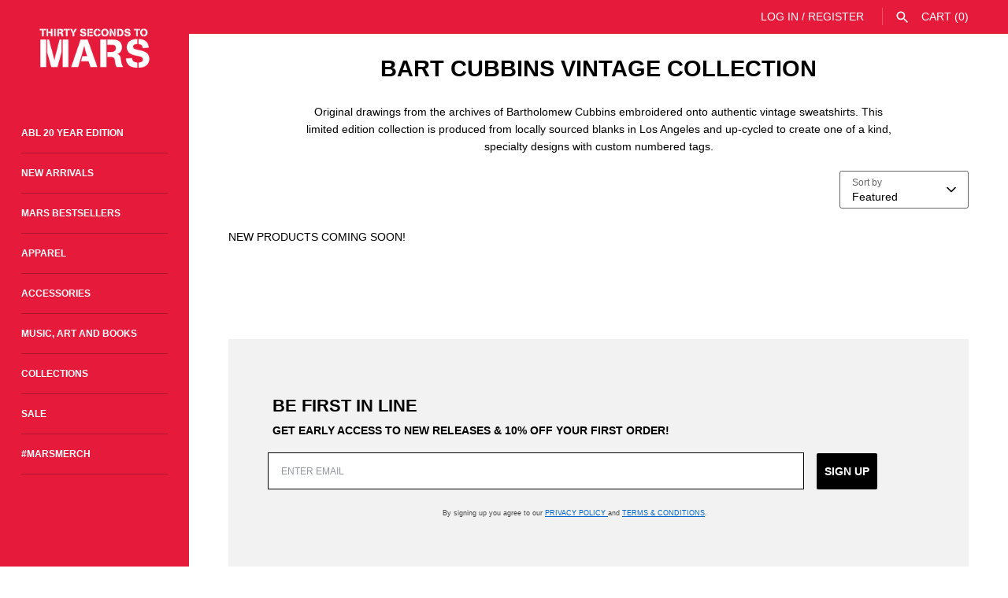

--- FILE ---
content_type: text/css
request_url: https://store.thirtysecondstomars.com/cdn/shop/t/43/assets/bold-upsell-custom.css?v=150135899998303055901753391499
body_size: -629
content:
/*# sourceMappingURL=/cdn/shop/t/43/assets/bold-upsell-custom.css.map?v=150135899998303055901753391499 */
